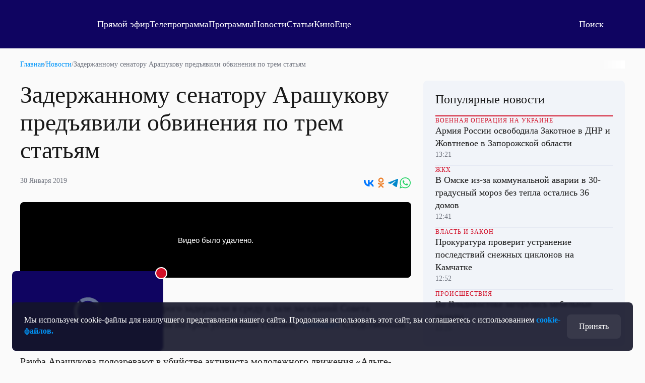

--- FILE ---
content_type: text/html
request_url: https://tns-counter.ru/nc01a**R%3Eundefined*otr_tv/ru/UTF-8/tmsec=otr_tv/232057847***
body_size: 13
content:
5C907027696AF440G1768617024:5C907027696AF440G1768617024

--- FILE ---
content_type: text/html; charset=utf-8
request_url: https://otr.webcaster.pro/schedule?uid=12&type_id=&s=7eb96ea008fb64b1315eea4fe4606140&width=100%25&height=100%25&muted=true
body_size: 986
content:
<!DOCTYPE html>
<html lang="ru">
	<head>
		<meta charset="utf-8" />
		<link href="/assets/schedule-ca36d338441c8c4e19a46bbbdb3990c2.css" media="screen" rel="stylesheet" type="text/css" />
		<script src="/assets/schedule-e06abd7125aed74fcf17b59b7878f8d0.js" type="text/javascript"></script>
	</head>
	<body style="margin:0px;overflow: hidden">
		<script src="https://bl.webcaster.pro/assets.js?type=embed&cid=otr" type="text/javascript"></script><span class="webcaster-player" data-autostart="true" data-autostart_with_sound="false" data-cid="otr" data-client_id="5" data-config="config=https://bl.webcaster.pro/feed/start/free_6493882040cea94045fc9aef1075b91f/5_1585122629/7368d20619e771528426e4f8740686d0/1768660225?sr%3D65%26icons%3D0%26type_id%3D%26seek%3D1768613400" data-height="100%" data-iframe_height="100%" data-iframe_width="100%" data-seeking="true" data-show-pay-window="false" data-tns_heartbeat="true" data-width="100%" href="https://www.webcaster.pro/webcaster_player" id="webcaster_player_e34373">Идет загрузка видео...</span>
		<div class="schedule" style='display:none;'>
			<div data-start="1768593600" data-finish="1768597200" class="program ">
				
			</div>
			<div data-start="1768597200" data-finish="1768600800" class="program ">
				
			</div>
			<div data-start="1768600800" data-finish="1768604400" class="program ">
				
			</div>
			<div data-start="1768604400" data-finish="1768608000" class="program ">
				
			</div>
			<div data-start="1768608000" data-finish="1768611600" class="program ">
				
			</div>
			<div data-start="1768611600" data-finish="1768615200" class="program ">
				
			</div>
			<div data-start="1768615200" data-finish="1768618800" class="program ">
				
			</div>
			<div data-start="1768618800" data-finish="1768622400" class="program ">
				
			</div>
			<div data-start="1768622400" data-finish="1768626000" class="program ">
				
			</div>
			<div data-start="1768626000" data-finish="1768629600" class="program ">
				
			</div>
			<div data-start="1768629600" data-finish="1768633200" class="program ">
				
			</div>
			<div data-start="1768633200" data-finish="1768636800" class="program ">
				
			</div>
			<div data-start="1768636800" data-finish="1768640400" class="program ">
				
			</div>
			<div data-start="1768640400" data-finish="1768644000" class="program ">
				
			</div>
			<div data-start="1768644000" data-finish="1768647600" class="program ">
				
			</div>
			<div data-start="1768647600" data-finish="1768651200" class="program ">
				
			</div>
			<div data-start="1768651200" data-finish="1768654800" class="program ">
				
			</div>
			<div data-start="1768654800" data-finish="1768658400" class="program ">
				
			</div>
			<div data-start="1768658400" data-finish="1768662000" class="program ">
				
			</div>
			<div data-start="1768662000" data-finish="1768665600" class="program ">
				
			</div>
			<div data-start="1768665600" data-finish="1768669200" class="program ">
				
			</div>
			<div data-start="1768669200" data-finish="1768672800" class="program ">
				
			</div>
			<div data-start="1768672800" data-finish="1768676400" class="program ">
				
			</div>
			<div data-start="1768676400" data-finish="1768680000" class="program ">
				
			</div>
			<div data-start="1768680000" data-finish="1768683600" class="program ">
				
			</div>
			<div data-start="1768683600" data-finish="1768687200" class="program ">
				
			</div>
			<div data-start="1768687200" data-finish="1768690800" class="program ">
				
			</div>
			<div data-start="1768690800" data-finish="1768694400" class="program ">
				
			</div>
			<div data-start="1768694400" data-finish="1768698000" class="program ">
				
			</div>
		</div>
	</body>
</html>


--- FILE ---
content_type: image/svg+xml
request_url: https://otr-online.ru/public/icons/tg-color.svg
body_size: 764
content:
<svg width="24" height="24" viewBox="0 0 24 24" fill="none" xmlns="http://www.w3.org/2000/svg">
<path d="M3.22615 10.968L15.1395 6.21897C16.3155 5.72428 20.3036 4.14125 20.3036 4.14125C20.3036 4.14125 22.1443 3.44868 21.9909 5.13064C21.9398 5.82322 21.5307 8.24722 21.1217 10.8691L19.8435 18.6358C19.8435 18.6358 19.7412 19.7736 18.872 19.9715C18.0028 20.1694 16.5711 19.2789 16.3155 19.0811C16.111 18.9326 12.4807 16.7065 11.1513 15.6182C10.7934 15.3214 10.3844 14.7277 11.2025 14.0352C13.0431 12.4027 15.2417 10.3744 16.5711 9.08821C17.1847 8.49457 17.7982 7.10942 15.2417 8.79139L8.03238 13.491C8.03238 13.491 7.2143 13.9857 5.6804 13.5405C4.14649 13.0952 2.35694 12.5016 2.35694 12.5016C2.35694 12.5016 1.12981 11.7596 3.22615 10.968Z" fill="#0088CC"/>
</svg>
